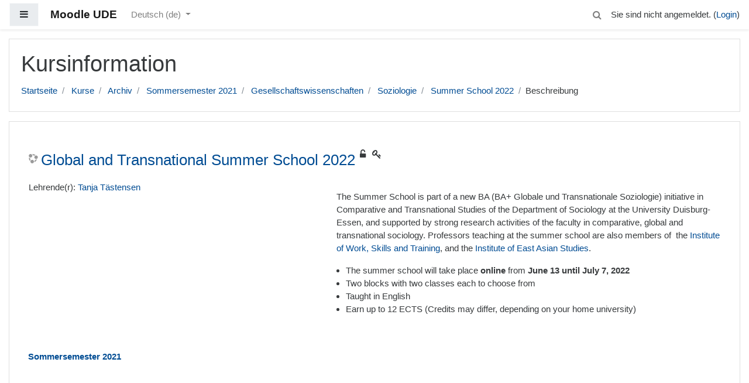

--- FILE ---
content_type: text/html; charset=utf-8
request_url: https://moodle.uni-due.de/course/info.php?id=28510
body_size: 10475
content:
<!DOCTYPE html>

<html  dir="ltr" lang="de" xml:lang="de">
<head>
    <title>Beschreibung von Global and Transnational Summer School 2022 </title>
    <link rel="shortcut icon" href="https://moodle.uni-due.de/theme/image.php/boost/theme/1767603199/favicon" />
    <meta http-equiv="Content-Type" content="text/html; charset=utf-8" />
<meta name="keywords" content="moodle, Beschreibung von Global and Transnational Summer School 2022 " />
<link rel="stylesheet" type="text/css" href="https://moodle.uni-due.de/theme/yui_combo.php?rollup/3.17.2/yui-moodlesimple-min.css" /><script id="firstthemesheet" type="text/css">/** Required in order to fix style inclusion problems in IE with YUI **/</script><link rel="stylesheet" type="text/css" href="https://moodle.uni-due.de/theme/styles.php/boost/1767603199_1/all" />
<script type="text/javascript">
//<![CDATA[
var M = {}; M.yui = {};
M.pageloadstarttime = new Date();
M.cfg = {"wwwroot":"https:\/\/moodle.uni-due.de","sesskey":"HPxIOdcZi6","themerev":"1767603199","slasharguments":1,"theme":"boost","iconsystemmodule":"core\/icon_system_fontawesome","jsrev":"1767603199","admin":"admin","svgicons":true,"usertimezone":"Europa\/Berlin","contextid":2291577};var yui1ConfigFn = function(me) {if(/-skin|reset|fonts|grids|base/.test(me.name)){me.type='css';me.path=me.path.replace(/\.js/,'.css');me.path=me.path.replace(/\/yui2-skin/,'/assets/skins/sam/yui2-skin')}};
var yui2ConfigFn = function(me) {var parts=me.name.replace(/^moodle-/,'').split('-'),component=parts.shift(),module=parts[0],min='-min';if(/-(skin|core)$/.test(me.name)){parts.pop();me.type='css';min=''}
if(module){var filename=parts.join('-');me.path=component+'/'+module+'/'+filename+min+'.'+me.type}else{me.path=component+'/'+component+'.'+me.type}};
YUI_config = {"debug":false,"base":"https:\/\/moodle.uni-due.de\/lib\/yuilib\/3.17.2\/","comboBase":"https:\/\/moodle.uni-due.de\/theme\/yui_combo.php?","combine":true,"filter":null,"insertBefore":"firstthemesheet","groups":{"yui2":{"base":"https:\/\/moodle.uni-due.de\/lib\/yuilib\/2in3\/2.9.0\/build\/","comboBase":"https:\/\/moodle.uni-due.de\/theme\/yui_combo.php?","combine":true,"ext":false,"root":"2in3\/2.9.0\/build\/","patterns":{"yui2-":{"group":"yui2","configFn":yui1ConfigFn}}},"moodle":{"name":"moodle","base":"https:\/\/moodle.uni-due.de\/theme\/yui_combo.php?m\/1767603199\/","combine":true,"comboBase":"https:\/\/moodle.uni-due.de\/theme\/yui_combo.php?","ext":false,"root":"m\/1767603199\/","patterns":{"moodle-":{"group":"moodle","configFn":yui2ConfigFn}},"filter":null,"modules":{"moodle-core-lockscroll":{"requires":["plugin","base-build"]},"moodle-core-actionmenu":{"requires":["base","event","node-event-simulate"]},"moodle-core-dragdrop":{"requires":["base","node","io","dom","dd","event-key","event-focus","moodle-core-notification"]},"moodle-core-formchangechecker":{"requires":["base","event-focus","moodle-core-event"]},"moodle-core-blocks":{"requires":["base","node","io","dom","dd","dd-scroll","moodle-core-dragdrop","moodle-core-notification"]},"moodle-core-event":{"requires":["event-custom"]},"moodle-core-checknet":{"requires":["base-base","moodle-core-notification-alert","io-base"]},"moodle-core-notification":{"requires":["moodle-core-notification-dialogue","moodle-core-notification-alert","moodle-core-notification-confirm","moodle-core-notification-exception","moodle-core-notification-ajaxexception"]},"moodle-core-notification-dialogue":{"requires":["base","node","panel","escape","event-key","dd-plugin","moodle-core-widget-focusafterclose","moodle-core-lockscroll"]},"moodle-core-notification-alert":{"requires":["moodle-core-notification-dialogue"]},"moodle-core-notification-confirm":{"requires":["moodle-core-notification-dialogue"]},"moodle-core-notification-exception":{"requires":["moodle-core-notification-dialogue"]},"moodle-core-notification-ajaxexception":{"requires":["moodle-core-notification-dialogue"]},"moodle-core-tooltip":{"requires":["base","node","io-base","moodle-core-notification-dialogue","json-parse","widget-position","widget-position-align","event-outside","cache-base"]},"moodle-core-handlebars":{"condition":{"trigger":"handlebars","when":"after"}},"moodle-core-chooserdialogue":{"requires":["base","panel","moodle-core-notification"]},"moodle-core-popuphelp":{"requires":["moodle-core-tooltip"]},"moodle-core-maintenancemodetimer":{"requires":["base","node"]},"moodle-core-languninstallconfirm":{"requires":["base","node","moodle-core-notification-confirm","moodle-core-notification-alert"]},"moodle-core-dock":{"requires":["base","node","event-custom","event-mouseenter","event-resize","escape","moodle-core-dock-loader","moodle-core-event"]},"moodle-core-dock-loader":{"requires":["escape"]},"moodle-core_availability-form":{"requires":["base","node","event","event-delegate","panel","moodle-core-notification-dialogue","json"]},"moodle-backup-backupselectall":{"requires":["node","event","node-event-simulate","anim"]},"moodle-backup-confirmcancel":{"requires":["node","node-event-simulate","moodle-core-notification-confirm"]},"moodle-course-modchooser":{"requires":["moodle-core-chooserdialogue","moodle-course-coursebase"]},"moodle-course-dragdrop":{"requires":["base","node","io","dom","dd","dd-scroll","moodle-core-dragdrop","moodle-core-notification","moodle-course-coursebase","moodle-course-util"]},"moodle-course-util":{"requires":["node"],"use":["moodle-course-util-base"],"submodules":{"moodle-course-util-base":{},"moodle-course-util-section":{"requires":["node","moodle-course-util-base"]},"moodle-course-util-cm":{"requires":["node","moodle-course-util-base"]}}},"moodle-course-formatchooser":{"requires":["base","node","node-event-simulate"]},"moodle-course-management":{"requires":["base","node","io-base","moodle-core-notification-exception","json-parse","dd-constrain","dd-proxy","dd-drop","dd-delegate","node-event-delegate"]},"moodle-course-categoryexpander":{"requires":["node","event-key"]},"moodle-form-passwordunmask":{"requires":[]},"moodle-form-dateselector":{"requires":["base","node","overlay","calendar"]},"moodle-form-shortforms":{"requires":["node","base","selector-css3","moodle-core-event"]},"moodle-form-showadvanced":{"requires":["node","base","selector-css3"]},"moodle-question-preview":{"requires":["base","dom","event-delegate","event-key","core_question_engine"]},"moodle-question-qbankmanager":{"requires":["node","selector-css3"]},"moodle-question-searchform":{"requires":["base","node"]},"moodle-question-chooser":{"requires":["moodle-core-chooserdialogue"]},"moodle-availability_completion-form":{"requires":["base","node","event","moodle-core_availability-form"]},"moodle-availability_date-form":{"requires":["base","node","event","io","moodle-core_availability-form"]},"moodle-availability_grade-form":{"requires":["base","node","event","moodle-core_availability-form"]},"moodle-availability_group-form":{"requires":["base","node","event","moodle-core_availability-form"]},"moodle-availability_grouping-form":{"requires":["base","node","event","moodle-core_availability-form"]},"moodle-availability_profile-form":{"requires":["base","node","event","moodle-core_availability-form"]},"moodle-availability_stash-form":{"requires":["base","node","event","handlebars","moodle-core_availability-form"]},"moodle-availability_xp-form":{"requires":["base","node","event","handlebars","moodle-core_availability-form"]},"moodle-qtype_ddimageortext-form":{"requires":["moodle-qtype_ddimageortext-dd","form_filepicker"]},"moodle-qtype_ddimageortext-dd":{"requires":["node","dd","dd-drop","dd-constrain"]},"moodle-qtype_ddmarker-form":{"requires":["moodle-qtype_ddmarker-dd","form_filepicker","graphics","escape"]},"moodle-qtype_ddmarker-dd":{"requires":["node","event-resize","dd","dd-drop","dd-constrain","graphics"]},"moodle-qtype_ddwtos-dd":{"requires":["node","dd","dd-drop","dd-constrain"]},"moodle-mod_assign-history":{"requires":["node","transition"]},"moodle-mod_bigbluebuttonbn-recordings":{"requires":["base","node","datasource-get","datasource-jsonschema","datasource-polling","moodle-core-notification"]},"moodle-mod_bigbluebuttonbn-modform":{"requires":["base","node"]},"moodle-mod_bigbluebuttonbn-imports":{"requires":["base","node"]},"moodle-mod_bigbluebuttonbn-rooms":{"requires":["base","node","datasource-get","datasource-jsonschema","datasource-polling","moodle-core-notification"]},"moodle-mod_bigbluebuttonbn-broker":{"requires":["base","node","datasource-get","datasource-jsonschema","datasource-polling","moodle-core-notification"]},"moodle-mod_forum-subscriptiontoggle":{"requires":["base-base","io-base"]},"moodle-mod_quiz-dragdrop":{"requires":["base","node","io","dom","dd","dd-scroll","moodle-core-dragdrop","moodle-core-notification","moodle-mod_quiz-quizbase","moodle-mod_quiz-util-base","moodle-mod_quiz-util-page","moodle-mod_quiz-util-slot","moodle-course-util"]},"moodle-mod_quiz-util":{"requires":["node","moodle-core-actionmenu"],"use":["moodle-mod_quiz-util-base"],"submodules":{"moodle-mod_quiz-util-base":{},"moodle-mod_quiz-util-slot":{"requires":["node","moodle-mod_quiz-util-base"]},"moodle-mod_quiz-util-page":{"requires":["node","moodle-mod_quiz-util-base"]}}},"moodle-mod_quiz-modform":{"requires":["base","node","event"]},"moodle-mod_quiz-quizbase":{"requires":["base","node"]},"moodle-mod_quiz-questionchooser":{"requires":["moodle-core-chooserdialogue","moodle-mod_quiz-util","querystring-parse"]},"moodle-mod_quiz-autosave":{"requires":["base","node","event","event-valuechange","node-event-delegate","io-form"]},"moodle-mod_quiz-repaginate":{"requires":["base","event","node","io","moodle-core-notification-dialogue"]},"moodle-mod_quiz-toolboxes":{"requires":["base","node","event","event-key","io","moodle-mod_quiz-quizbase","moodle-mod_quiz-util-slot","moodle-core-notification-ajaxexception"]},"moodle-mod_scheduler-studentlist":{"requires":["base","node","event","io"]},"moodle-mod_scheduler-delselected":{"requires":["base","node","event"]},"moodle-mod_scheduler-saveseen":{"requires":["base","node","event"]},"moodle-message_airnotifier-toolboxes":{"requires":["base","node","io"]},"moodle-block_xp-filters":{"requires":["base","node","moodle-core-dragdrop","moodle-core-notification-confirm","moodle-block_xp-rulepicker"]},"moodle-block_xp-notification":{"requires":["base","node","handlebars","button-plugin","moodle-core-notification-dialogue"]},"moodle-block_xp-rulepicker":{"requires":["base","node","handlebars","moodle-core-notification-dialogue"]},"moodle-filter_glossary-autolinker":{"requires":["base","node","io-base","json-parse","event-delegate","overlay","moodle-core-event","moodle-core-notification-alert","moodle-core-notification-exception","moodle-core-notification-ajaxexception"]},"moodle-filter_mathjaxloader-loader":{"requires":["moodle-core-event"]},"moodle-editor_atto-rangy":{"requires":[]},"moodle-editor_atto-editor":{"requires":["node","transition","io","overlay","escape","event","event-simulate","event-custom","node-event-html5","node-event-simulate","yui-throttle","moodle-core-notification-dialogue","moodle-core-notification-confirm","moodle-editor_atto-rangy","handlebars","timers","querystring-stringify"]},"moodle-editor_atto-plugin":{"requires":["node","base","escape","event","event-outside","handlebars","event-custom","timers","moodle-editor_atto-menu"]},"moodle-editor_atto-menu":{"requires":["moodle-core-notification-dialogue","node","event","event-custom"]},"moodle-format_grid-gridkeys":{"requires":["event-nav-keys"]},"moodle-report_eventlist-eventfilter":{"requires":["base","event","node","node-event-delegate","datatable","autocomplete","autocomplete-filters"]},"moodle-report_loglive-fetchlogs":{"requires":["base","event","node","io","node-event-delegate"]},"moodle-gradereport_grader-gradereporttable":{"requires":["base","node","event","handlebars","overlay","event-hover"]},"moodle-gradereport_history-userselector":{"requires":["escape","event-delegate","event-key","handlebars","io-base","json-parse","moodle-core-notification-dialogue"]},"moodle-tool_capability-search":{"requires":["base","node"]},"moodle-tool_lp-dragdrop-reorder":{"requires":["moodle-core-dragdrop"]},"moodle-tool_monitor-dropdown":{"requires":["base","event","node"]},"moodle-assignfeedback_editpdf-editor":{"requires":["base","event","node","io","graphics","json","event-move","event-resize","transition","querystring-stringify-simple","moodle-core-notification-dialog","moodle-core-notification-alert","moodle-core-notification-warning","moodle-core-notification-exception","moodle-core-notification-ajaxexception"]},"moodle-atto_accessibilitychecker-button":{"requires":["color-base","moodle-editor_atto-plugin"]},"moodle-atto_accessibilityhelper-button":{"requires":["moodle-editor_atto-plugin"]},"moodle-atto_align-button":{"requires":["moodle-editor_atto-plugin"]},"moodle-atto_bold-button":{"requires":["moodle-editor_atto-plugin"]},"moodle-atto_charmap-button":{"requires":["moodle-editor_atto-plugin"]},"moodle-atto_chemistry-button":{"requires":["moodle-editor_atto-plugin","moodle-core-event","io","event-valuechange","tabview","array-extras"]},"moodle-atto_clear-button":{"requires":["moodle-editor_atto-plugin"]},"moodle-atto_collapse-button":{"requires":["moodle-editor_atto-plugin"]},"moodle-atto_emoticon-button":{"requires":["moodle-editor_atto-plugin"]},"moodle-atto_equation-button":{"requires":["moodle-editor_atto-plugin","moodle-core-event","io","event-valuechange","tabview","array-extras"]},"moodle-atto_fontfamily-button":{"requires":["moodle-editor_atto-plugin"]},"moodle-atto_hr-button":{"requires":["moodle-editor_atto-plugin"]},"moodle-atto_html-button":{"requires":["moodle-editor_atto-plugin","event-valuechange"]},"moodle-atto_image-button":{"requires":["moodle-editor_atto-plugin"]},"moodle-atto_indent-button":{"requires":["moodle-editor_atto-plugin"]},"moodle-atto_italic-button":{"requires":["moodle-editor_atto-plugin"]},"moodle-atto_link-button":{"requires":["moodle-editor_atto-plugin"]},"moodle-atto_managefiles-button":{"requires":["moodle-editor_atto-plugin"]},"moodle-atto_managefiles-usedfiles":{"requires":["node","escape"]},"moodle-atto_media-button":{"requires":["moodle-editor_atto-plugin","moodle-form-shortforms"]},"moodle-atto_noautolink-button":{"requires":["moodle-editor_atto-plugin"]},"moodle-atto_orderedlist-button":{"requires":["moodle-editor_atto-plugin"]},"moodle-atto_recordrtc-button":{"requires":["moodle-editor_atto-plugin","moodle-atto_recordrtc-recording"]},"moodle-atto_recordrtc-recording":{"requires":["moodle-atto_recordrtc-button"]},"moodle-atto_rtl-button":{"requires":["moodle-editor_atto-plugin"]},"moodle-atto_strike-button":{"requires":["moodle-editor_atto-plugin"]},"moodle-atto_subscript-button":{"requires":["moodle-editor_atto-plugin"]},"moodle-atto_superscript-button":{"requires":["moodle-editor_atto-plugin"]},"moodle-atto_table-button":{"requires":["moodle-editor_atto-plugin","moodle-editor_atto-menu","event","event-valuechange"]},"moodle-atto_title-button":{"requires":["moodle-editor_atto-plugin"]},"moodle-atto_underline-button":{"requires":["moodle-editor_atto-plugin"]},"moodle-atto_undo-button":{"requires":["moodle-editor_atto-plugin"]},"moodle-atto_unorderedlist-button":{"requires":["moodle-editor_atto-plugin"]}}},"gallery":{"name":"gallery","base":"https:\/\/moodle.uni-due.de\/lib\/yuilib\/gallery\/","combine":true,"comboBase":"https:\/\/moodle.uni-due.de\/theme\/yui_combo.php?","ext":false,"root":"gallery\/1767603199\/","patterns":{"gallery-":{"group":"gallery"}}}},"modules":{"core_filepicker":{"name":"core_filepicker","fullpath":"https:\/\/moodle.uni-due.de\/lib\/javascript.php\/1767603199\/repository\/filepicker.js","requires":["base","node","node-event-simulate","json","async-queue","io-base","io-upload-iframe","io-form","yui2-treeview","panel","cookie","datatable","datatable-sort","resize-plugin","dd-plugin","escape","moodle-core_filepicker","moodle-core-notification-dialogue"]},"core_comment":{"name":"core_comment","fullpath":"https:\/\/moodle.uni-due.de\/lib\/javascript.php\/1767603199\/comment\/comment.js","requires":["base","io-base","node","json","yui2-animation","overlay","escape"]},"mathjax":{"name":"mathjax","fullpath":"https:\/\/moodle.uni-due.de\/MathJax\/MathJax.js?delayStartupUntil=configured"}}};
M.yui.loader = {modules: {}};

//]]>
</script>

<style>
/* fixeds https://bugs.chromium.org/p/chromium/issues/detail?id=1242229 */
fieldset:target::before {
        content: unset;
}
.site-name {
  font-weight: bold;
}
</style>

<meta name="robots" content="noindex">
    <meta name="viewport" content="width=device-width, initial-scale=1.0">
</head>
<body  id="page-course-info" class="format-topics  path-course safari dir-ltr lang-de yui-skin-sam yui3-skin-sam moodle-uni-due-de pagelayout-incourse course-28510 context-2291577 category-2662 notloggedin ">

<div id="page-wrapper">

    <div>
    <a class="sr-only sr-only-focusable" href="#maincontent">Zum Hauptinhalt</a>
</div><script type="text/javascript" src="https://moodle.uni-due.de/theme/yui_combo.php?rollup/3.17.2/yui-moodlesimple-min.js"></script><script type="text/javascript" src="https://moodle.uni-due.de/lib/javascript.php/1767603199/lib/javascript-static.js"></script>
<script type="text/javascript">
//<![CDATA[
document.body.className += ' jsenabled';
//]]>
</script>



    <nav class="fixed-top navbar navbar-light bg-white navbar-expand moodle-has-zindex" aria-label="Site-Navigation">
    
            <div data-region="drawer-toggle" class="d-inline-block mr-3">
                <button aria-expanded="false" aria-controls="nav-drawer" type="button" class="btn nav-link float-sm-left mr-1 btn-light bg-gray" data-action="toggle-drawer" data-side="left" data-preference="drawer-open-nav"><i class="icon fa fa-bars fa-fw " aria-hidden="true"  ></i><span class="sr-only">Website-Übersicht</span></button>
            </div>
    
            <a href="https://moodle.uni-due.de" class="navbar-brand 
                    d-none d-sm-inline
                    ">
                <span class="site-name d-none d-md-inline">Moodle UDE</span>
            </a>
    
            <ul class="navbar-nav d-none d-md-flex">
                <!-- custom_menu -->
                <li class="dropdown nav-item">
    <a class="dropdown-toggle nav-link" id="drop-down-696ed21fbd3ae696ed21fbc0ae4" data-toggle="dropdown" aria-haspopup="true" aria-expanded="false" href="#" aria-controls="drop-down-menu-696ed21fbd3ae696ed21fbc0ae4">
        Deutsch ‎(de)‎
    </a>
    <div class="dropdown-menu" role="menu" id="drop-down-menu-696ed21fbd3ae696ed21fbc0ae4" aria-labelledby="drop-down-696ed21fbd3ae696ed21fbc0ae4">
                <a class="dropdown-item" role="menuitem" href="https://moodle.uni-due.de/course/info.php?id=28510&amp;lang=da" title="Dansk ‎(da)‎">Dansk ‎(da)‎</a>
                <a class="dropdown-item" role="menuitem" href="https://moodle.uni-due.de/course/info.php?id=28510&amp;lang=de" title="Deutsch ‎(de)‎">Deutsch ‎(de)‎</a>
                <a class="dropdown-item" role="menuitem" href="https://moodle.uni-due.de/course/info.php?id=28510&amp;lang=en" title="English ‎(en)‎">English ‎(en)‎</a>
                <a class="dropdown-item" role="menuitem" href="https://moodle.uni-due.de/course/info.php?id=28510&amp;lang=es_es" title="Español - España ‎(es_es)‎">Español - España ‎(es_es)‎</a>
                <a class="dropdown-item" role="menuitem" href="https://moodle.uni-due.de/course/info.php?id=28510&amp;lang=es" title="Español - Internacional ‎(es)‎">Español - Internacional ‎(es)‎</a>
                <a class="dropdown-item" role="menuitem" href="https://moodle.uni-due.de/course/info.php?id=28510&amp;lang=fr" title="Français ‎(fr)‎">Français ‎(fr)‎</a>
                <a class="dropdown-item" role="menuitem" href="https://moodle.uni-due.de/course/info.php?id=28510&amp;lang=pl" title="Polski ‎(pl)‎">Polski ‎(pl)‎</a>
                <a class="dropdown-item" role="menuitem" href="https://moodle.uni-due.de/course/info.php?id=28510&amp;lang=tr" title="Türkçe ‎(tr)‎">Türkçe ‎(tr)‎</a>
                <a class="dropdown-item" role="menuitem" href="https://moodle.uni-due.de/course/info.php?id=28510&amp;lang=ru" title="Русский ‎(ru)‎">Русский ‎(ru)‎</a>
                <a class="dropdown-item" role="menuitem" href="https://moodle.uni-due.de/course/info.php?id=28510&amp;lang=uk" title="Українська ‎(uk)‎">Українська ‎(uk)‎</a>
    </div>
</li>
                <!-- page_heading_menu -->
                
            </ul>
            <ul class="nav navbar-nav ml-auto">
                <div class="d-none d-lg-block">
                <div class="search-input-wrapper nav-link" id="696ed21fbd42c"><div role="button" tabindex="0"><i class="icon fa fa-search fa-fw "  title="Suchen" aria-label="Suchen"></i></div><form class="search-input-form" action="https://moodle.uni-due.de/search/index.php"><label for="id_q_696ed21fbd42c" class="accesshide">Suchanfrage eintragen</label><input type="text" name="q" placeholder="Suchen" size="13" tabindex="-1" id="id_q_696ed21fbd42c" class="form-control"></input><input type="hidden" name="context" value="2291577" /></form></div>
            </div>
                <!-- navbar_plugin_output -->
                <li class="nav-item">
                
                </li>
                <!-- user_menu -->
                <li class="nav-item d-flex align-items-center">
                    <div class="usermenu"><span class="login">Sie sind nicht angemeldet. (<a href="https://moodle.uni-due.de/login/index.php">Login</a>)</span></div>
                </li>
            </ul>
            <!-- search_box -->
    </nav>
    

    <div id="page" class="container-fluid">
        <header id="page-header" class="row">
    <div class="col-12 pt-3 pb-3">
        <div class="card">
            <div class="card-body">
                <div class="d-flex">
                    <div class="mr-auto">
                    <div class="page-context-header"><div class="page-header-headings"><h1>Kursinformation</h1></div></div>
                    </div>

                </div>
                <div class="d-flex flex-wrap">
                    <div id="page-navbar">
                        <nav role="navigation" aria-label="Navigationsleiste">
    <ol class="breadcrumb">
                <li class="breadcrumb-item">
                    <a href="https://moodle.uni-due.de/"  >Startseite</a>
                </li>
                <li class="breadcrumb-item">
                    <a href="https://moodle.uni-due.de/course/index.php"  >Kurse</a>
                </li>
                <li class="breadcrumb-item">
                    <a href="https://moodle.uni-due.de/course/index.php?categoryid=462"  >Archiv</a>
                </li>
                <li class="breadcrumb-item">
                    <a href="https://moodle.uni-due.de/course/index.php?categoryid=2635"  >Sommersemester 2021</a>
                </li>
                <li class="breadcrumb-item">
                    <a href="https://moodle.uni-due.de/course/index.php?categoryid=2658"  >Gesellschaftswissenschaften</a>
                </li>
                <li class="breadcrumb-item">
                    <a href="https://moodle.uni-due.de/course/index.php?categoryid=2662"  >Soziologie</a>
                </li>
                <li class="breadcrumb-item">
                    <a href="https://moodle.uni-due.de/course/view.php?id=28510"  title="Global and Transnational Summer School 2022 ">Summer School 2022</a>
                </li>
                <li class="breadcrumb-item">Beschreibung</li>
    </ol>
</nav>
                    </div>
                    <div class="ml-auto d-flex">
                        
                    </div>
                    <div id="course-header">
                        
                    </div>
                </div>
            </div>
        </div>
    </div>
</header>

        <div id="page-content" class="row">
            <div id="region-main-box" class="col-12">
                <section id="region-main" >
                    <div class="card">
                        <div class="card-body">
                            <span class="notifications" id="user-notifications"></span>
                            <div role="main"><span id="maincontent"></span><div class="box generalbox info py-3"><div class="coursebox clearfix" data-courseid="28510" data-type="1"><div class="info"><h3 class="coursename"><a class="" href="https://moodle.uni-due.de/course/view.php?id=28510">Global and Transnational Summer School 2022 </a></h3><div class="moreinfo"></div><div class="enrolmenticons"><i class="icon fa fa-unlock-alt fa-fw "  title="Gastzugang" aria-label="Gastzugang"></i><i class="icon fa fa-key fa-fw "  title="Selbsteinschreibung" aria-label="Selbsteinschreibung"></i></div></div><div class="content"><div class="summary"><div class="no-overflow"><p></p><p>The Summer School is part of a new BA (BA+ Globale und Transnationale Soziologie) initiative in Comparative and Transnational Studies of the Department of Sociology at the University Duisburg-Essen, and supported by strong research activities of the faculty in comparative, global and transnational sociology. Professors teaching at the summer school are also members of&nbsp; the&nbsp;<a href="http://www.iaq.uni-due.de/en/index.php">Institute of Work, Skills and Training</a>, and the&nbsp;<a href="http://www.uni-due.de/in-east/">Institute of East Asian Studies</a>.</p><ul><li>The summer school will take place&nbsp;<strong>online</strong>&nbsp;from<strong>&nbsp;June 13 until July 7, 2022</strong></li><li>Two blocks with two classes each to choose from</li><li>Taught in English</li><li>Earn up to 12 ECTS (Credits may differ, depending on your home university)</li></ul><br><p></p></div></div><ul class="teachers"><li>Lehrende(r): <a href="https://moodle.uni-due.de/user/view.php?id=105793&amp;course=1">Tanja Tästensen</a></li></ul></div><div style="font-weight:bold;clear:both;" title="Kursbereich">&nbsp;<a href="https://moodle.uni-due.de/course/index.php?categoryid=2635">Sommersemester 2021</a></div></div></div><br /></div>
                            
                            
                        </div>
                    </div>
                </section>
            </div>
        </div>
    </div>
    <div id="nav-drawer" data-region="drawer" class="d-print-none moodle-has-zindex closed" aria-hidden="true" tabindex="-1">
        <nav class="list-group">
            <a class="list-group-item list-group-item-action " href="https://moodle.uni-due.de/course/view.php?id=28510" data-key="coursehome" data-isexpandable="0" data-indent="0" data-showdivider="0" data-type="60" data-nodetype="0" data-collapse="0" data-forceopen="0" data-isactive="0" data-hidden="0" data-preceedwithhr="0" >
                <div class="m-l-0">
                    <div class="media">
                        <span class="media-left">
                            <i class="icon fa fa-graduation-cap fa-fw " aria-hidden="true"  ></i>
                        </span>
                        <span class="media-body ">Summer School 2022</span>
                    </div>
                </div>
            </a>
            <a class="list-group-item list-group-item-action " href="https://moodle.uni-due.de/course/view.php?id=28510#section-0" data-key="456894" data-isexpandable="0" data-indent="0" data-showdivider="0" data-type="30" data-nodetype="1" data-collapse="0" data-forceopen="0" data-isactive="0" data-hidden="0" data-preceedwithhr="0" data-parent-key="28510">
                <div class="m-l-0">
                    <div class="media">
                        <span class="media-left">
                            <i class="icon fa fa-folder-o fa-fw " aria-hidden="true"  ></i>
                        </span>
                        <span class="media-body ">Allgemeines</span>
                    </div>
                </div>
            </a>
            <a class="list-group-item list-group-item-action " href="https://moodle.uni-due.de/course/view.php?id=28510#section-1" data-key="456899" data-isexpandable="0" data-indent="0" data-showdivider="0" data-type="30" data-nodetype="1" data-collapse="0" data-forceopen="0" data-isactive="0" data-hidden="0" data-preceedwithhr="0" data-parent-key="28510">
                <div class="m-l-0">
                    <div class="media">
                        <span class="media-left">
                            <i class="icon fa fa-folder-o fa-fw " aria-hidden="true"  ></i>
                        </span>
                        <span class="media-body ">Tutorials</span>
                    </div>
                </div>
            </a>
            <a class="list-group-item list-group-item-action " href="https://moodle.uni-due.de/course/view.php?id=28510#section-2" data-key="456895" data-isexpandable="0" data-indent="0" data-showdivider="0" data-type="30" data-nodetype="1" data-collapse="0" data-forceopen="0" data-isactive="0" data-hidden="0" data-preceedwithhr="0" data-parent-key="28510">
                <div class="m-l-0">
                    <div class="media">
                        <span class="media-left">
                            <i class="icon fa fa-folder-o fa-fw " aria-hidden="true"  ></i>
                        </span>
                        <span class="media-body ">Technical Difficulties</span>
                    </div>
                </div>
            </a>
            <a class="list-group-item list-group-item-action " href="https://moodle.uni-due.de/course/view.php?id=28510#section-3" data-key="456896" data-isexpandable="0" data-indent="0" data-showdivider="0" data-type="30" data-nodetype="1" data-collapse="0" data-forceopen="0" data-isactive="0" data-hidden="0" data-preceedwithhr="0" data-parent-key="28510">
                <div class="m-l-0">
                    <div class="media">
                        <span class="media-left">
                            <i class="icon fa fa-folder-o fa-fw " aria-hidden="true"  ></i>
                        </span>
                        <span class="media-body ">Statutory Declaration/ Eidesstattliche Erklärung</span>
                    </div>
                </div>
            </a>
            <a class="list-group-item list-group-item-action " href="https://moodle.uni-due.de/course/view.php?id=28510#section-4" data-key="456902" data-isexpandable="0" data-indent="0" data-showdivider="0" data-type="30" data-nodetype="1" data-collapse="0" data-forceopen="0" data-isactive="0" data-hidden="0" data-preceedwithhr="0" data-parent-key="28510">
                <div class="m-l-0">
                    <div class="media">
                        <span class="media-left">
                            <i class="icon fa fa-folder-o fa-fw " aria-hidden="true"  ></i>
                        </span>
                        <span class="media-body ">Explore our Campus in Duisburg</span>
                    </div>
                </div>
            </a>
            <a class="list-group-item list-group-item-action " href="https://moodle.uni-due.de/course/view.php?id=28510#section-5" data-key="456901" data-isexpandable="0" data-indent="0" data-showdivider="0" data-type="30" data-nodetype="1" data-collapse="0" data-forceopen="0" data-isactive="0" data-hidden="0" data-preceedwithhr="0" data-parent-key="28510">
                <div class="m-l-0">
                    <div class="media">
                        <span class="media-left">
                            <i class="icon fa fa-folder-o fa-fw " aria-hidden="true"  ></i>
                        </span>
                        <span class="media-body ">Explore Essen</span>
                    </div>
                </div>
            </a>
            <a class="list-group-item list-group-item-action " href="https://moodle.uni-due.de/course/view.php?id=28510#section-6" data-key="456897" data-isexpandable="0" data-indent="0" data-showdivider="0" data-type="30" data-nodetype="1" data-collapse="0" data-forceopen="0" data-isactive="0" data-hidden="0" data-preceedwithhr="0" data-parent-key="28510">
                <div class="m-l-0">
                    <div class="media">
                        <span class="media-left">
                            <i class="icon fa fa-folder-o fa-fw " aria-hidden="true"  ></i>
                        </span>
                        <span class="media-body ">WhatsApp Groups</span>
                    </div>
                </div>
            </a>
            <a class="list-group-item list-group-item-action " href="https://moodle.uni-due.de/course/view.php?id=28510#section-7" data-key="456903" data-isexpandable="0" data-indent="0" data-showdivider="0" data-type="30" data-nodetype="1" data-collapse="0" data-forceopen="0" data-isactive="0" data-hidden="0" data-preceedwithhr="0" data-parent-key="28510">
                <div class="m-l-0">
                    <div class="media">
                        <span class="media-left">
                            <i class="icon fa fa-folder-o fa-fw " aria-hidden="true"  ></i>
                        </span>
                        <span class="media-body ">Meet the Germans</span>
                    </div>
                </div>
            </a>
            <a class="list-group-item list-group-item-action " href="https://moodle.uni-due.de/course/view.php?id=28510#section-8" data-key="456904" data-isexpandable="0" data-indent="0" data-showdivider="0" data-type="30" data-nodetype="1" data-collapse="0" data-forceopen="0" data-isactive="0" data-hidden="0" data-preceedwithhr="0" data-parent-key="28510">
                <div class="m-l-0">
                    <div class="media">
                        <span class="media-left">
                            <i class="icon fa fa-folder-o fa-fw " aria-hidden="true"  ></i>
                        </span>
                        <span class="media-body ">Abschnitt 8</span>
                    </div>
                </div>
            </a>
            <a class="list-group-item list-group-item-action " href="https://moodle.uni-due.de/course/view.php?id=28510#section-9" data-key="456905" data-isexpandable="0" data-indent="0" data-showdivider="0" data-type="30" data-nodetype="1" data-collapse="0" data-forceopen="0" data-isactive="0" data-hidden="0" data-preceedwithhr="0" data-parent-key="28510">
                <div class="m-l-0">
                    <div class="media">
                        <span class="media-left">
                            <i class="icon fa fa-folder-o fa-fw " aria-hidden="true"  ></i>
                        </span>
                        <span class="media-body ">Abschnitt 9</span>
                    </div>
                </div>
            </a>
            <a class="list-group-item list-group-item-action " href="https://moodle.uni-due.de/course/view.php?id=28510#section-10" data-key="456906" data-isexpandable="0" data-indent="0" data-showdivider="0" data-type="30" data-nodetype="1" data-collapse="0" data-forceopen="0" data-isactive="0" data-hidden="0" data-preceedwithhr="0" data-parent-key="28510">
                <div class="m-l-0">
                    <div class="media">
                        <span class="media-left">
                            <i class="icon fa fa-folder-o fa-fw " aria-hidden="true"  ></i>
                        </span>
                        <span class="media-body ">Abschnitt 10</span>
                    </div>
                </div>
            </a>
            <a class="list-group-item list-group-item-action " href="https://moodle.uni-due.de/course/view.php?id=28510#section-11" data-key="456907" data-isexpandable="0" data-indent="0" data-showdivider="0" data-type="30" data-nodetype="1" data-collapse="0" data-forceopen="0" data-isactive="0" data-hidden="0" data-preceedwithhr="0" data-parent-key="28510">
                <div class="m-l-0">
                    <div class="media">
                        <span class="media-left">
                            <i class="icon fa fa-folder-o fa-fw " aria-hidden="true"  ></i>
                        </span>
                        <span class="media-body ">Abschnitt 11</span>
                    </div>
                </div>
            </a>
            <a class="list-group-item list-group-item-action " href="https://moodle.uni-due.de/course/view.php?id=28510#section-12" data-key="456908" data-isexpandable="0" data-indent="0" data-showdivider="0" data-type="30" data-nodetype="1" data-collapse="0" data-forceopen="0" data-isactive="0" data-hidden="0" data-preceedwithhr="0" data-parent-key="28510">
                <div class="m-l-0">
                    <div class="media">
                        <span class="media-left">
                            <i class="icon fa fa-folder-o fa-fw " aria-hidden="true"  ></i>
                        </span>
                        <span class="media-body ">Abschnitt 12</span>
                    </div>
                </div>
            </a>
            <a class="list-group-item list-group-item-action " href="https://moodle.uni-due.de/course/view.php?id=28510#section-13" data-key="456909" data-isexpandable="0" data-indent="0" data-showdivider="0" data-type="30" data-nodetype="1" data-collapse="0" data-forceopen="0" data-isactive="0" data-hidden="0" data-preceedwithhr="0" data-parent-key="28510">
                <div class="m-l-0">
                    <div class="media">
                        <span class="media-left">
                            <i class="icon fa fa-folder-o fa-fw " aria-hidden="true"  ></i>
                        </span>
                        <span class="media-body ">Abschnitt 13</span>
                    </div>
                </div>
            </a>
        </nav>
        <nav class="list-group m-t-1">
            <a class="list-group-item list-group-item-action " href="https://moodle.uni-due.de/" data-key="home" data-isexpandable="0" data-indent="0" data-showdivider="1" data-type="1" data-nodetype="1" data-collapse="0" data-forceopen="1" data-isactive="0" data-hidden="0" data-preceedwithhr="0" >
                <div class="m-l-0">
                    <div class="media">
                        <span class="media-left">
                            <i class="icon fa fa-home fa-fw " aria-hidden="true"  ></i>
                        </span>
                        <span class="media-body ">Startseite</span>
                    </div>
                </div>
            </a>
        </nav>
    </div>
</div>

<footer id="page-footer" class="py-3 bg-dark text-light">
    <div class="container">
        <div id="course-footer"></div>


        <div class="logininfo">Sie sind nicht angemeldet. (<a href="https://moodle.uni-due.de/login/index.php">Login</a>)</div>
        <div class="tool_usertours-resettourcontainer"></div>
        <div class="homelink"><a href="https://moodle.uni-due.de/course/view.php?id=28510">Summer School 2022</a></div>
        <nav class="nav navbar-nav d-md-none">
                <ul class="list-unstyled pt-3">
                                    <li><a href="#" title="Sprache">Deutsch ‎(de)‎</a></li>
                                <li>
                                    <ul class="list-unstyled ml-3">
                                                        <li><a href="https://moodle.uni-due.de/course/info.php?id=28510&amp;lang=da" title="Dansk ‎(da)‎">Dansk ‎(da)‎</a></li>
                                                        <li><a href="https://moodle.uni-due.de/course/info.php?id=28510&amp;lang=de" title="Deutsch ‎(de)‎">Deutsch ‎(de)‎</a></li>
                                                        <li><a href="https://moodle.uni-due.de/course/info.php?id=28510&amp;lang=en" title="English ‎(en)‎">English ‎(en)‎</a></li>
                                                        <li><a href="https://moodle.uni-due.de/course/info.php?id=28510&amp;lang=es_es" title="Español - España ‎(es_es)‎">Español - España ‎(es_es)‎</a></li>
                                                        <li><a href="https://moodle.uni-due.de/course/info.php?id=28510&amp;lang=es" title="Español - Internacional ‎(es)‎">Español - Internacional ‎(es)‎</a></li>
                                                        <li><a href="https://moodle.uni-due.de/course/info.php?id=28510&amp;lang=fr" title="Français ‎(fr)‎">Français ‎(fr)‎</a></li>
                                                        <li><a href="https://moodle.uni-due.de/course/info.php?id=28510&amp;lang=pl" title="Polski ‎(pl)‎">Polski ‎(pl)‎</a></li>
                                                        <li><a href="https://moodle.uni-due.de/course/info.php?id=28510&amp;lang=tr" title="Türkçe ‎(tr)‎">Türkçe ‎(tr)‎</a></li>
                                                        <li><a href="https://moodle.uni-due.de/course/info.php?id=28510&amp;lang=ru" title="Русский ‎(ru)‎">Русский ‎(ru)‎</a></li>
                                                        <li><a href="https://moodle.uni-due.de/course/info.php?id=28510&amp;lang=uk" title="Українська ‎(uk)‎">Українська ‎(uk)‎</a></li>
                                    </ul>
                                </li>
                </ul>
        </nav>
        
        
<div style="width:100%; margin:10px;">
    <div style="width:70%; height:100%; float:left;">
    	<br>Moodle an der UDE ist ein Service des <a href="https://www.uni-due.de/zim">ZIM</a><br><a href="https://moodle.uni-due.de/datenschutz.html">Datenschutzerklärung</a> | <a href="https://moodle.uni-due.de/impressum.html">Impressum</a> | <a href="https://moodle.uni-due.de/contact.html">Kontakt</a>
    </div>
    <div style="width:30%; height:100%; float:right;">
    	<img src="https://moodle.uni-due.de/powered_by_zim.png" alt="Powered by ZIM Logo">
    </div>
</div><script type="text/javascript">
//<![CDATA[
var require = {
    baseUrl : 'https://moodle.uni-due.de/lib/requirejs.php/1767603199/',
    // We only support AMD modules with an explicit define() statement.
    enforceDefine: true,
    skipDataMain: true,
    waitSeconds : 0,

    paths: {
        jquery: 'https://moodle.uni-due.de/lib/javascript.php/1767603199/lib/jquery/jquery-3.2.1.min',
        jqueryui: 'https://moodle.uni-due.de/lib/javascript.php/1767603199/lib/jquery/ui-1.12.1/jquery-ui.min',
        jqueryprivate: 'https://moodle.uni-due.de/lib/javascript.php/1767603199/lib/requirejs/jquery-private'
    },

    // Custom jquery config map.
    map: {
      // '*' means all modules will get 'jqueryprivate'
      // for their 'jquery' dependency.
      '*': { jquery: 'jqueryprivate' },
      // Stub module for 'process'. This is a workaround for a bug in MathJax (see MDL-60458).
      '*': { process: 'core/first' },

      // 'jquery-private' wants the real jQuery module
      // though. If this line was not here, there would
      // be an unresolvable cyclic dependency.
      jqueryprivate: { jquery: 'jquery' }
    }
};

//]]>
</script>
<script type="text/javascript" src="https://moodle.uni-due.de/lib/javascript.php/1767603199/lib/requirejs/require.min.js"></script>
<script type="text/javascript">
//<![CDATA[
require(['core/first'], function() {
;
require(["media_videojs/loader"], function(loader) {
    loader.setUp(function(videojs) {
        videojs.options.flash.swf = "https://moodle.uni-due.de/media/player/videojs/videojs/video-js.swf";
videojs.addLanguage("de",{
 "Play": "Wiedergabe",
 "Pause": "Pause",
 "Replay": "Erneut abspielen",
 "Current Time": "Aktueller Zeitpunkt",
 "Duration Time": "Dauer",
 "Remaining Time": "Verbleibende Zeit",
 "Stream Type": "Streamtyp",
 "LIVE": "LIVE",
 "Loaded": "Geladen",
 "Progress": "Status",
 "Fullscreen": "Vollbild",
 "Non-Fullscreen": "Kein Vollbild",
 "Mute": "Ton aus",
 "Unmute": "Ton ein",
 "Playback Rate": "Wiedergabegeschwindigkeit",
 "Subtitles": "Untertitel",
 "subtitles off": "Untertitel aus",
 "Captions": "Untertitel",
 "captions off": "Untertitel aus",
 "Chapters": "Kapitel",
 "You aborted the media playback": "Sie haben die Videowiedergabe abgebrochen.",
 "A network error caused the media download to fail part-way.": "Der Videodownload ist aufgrund eines Netzwerkfehlers fehlgeschlagen.",
 "The media could not be loaded, either because the server or network failed or because the format is not supported.": "Das Video konnte nicht geladen werden, da entweder ein Server- oder Netzwerkfehler auftrat oder das Format nicht unterstützt wird.",
 "The media playback was aborted due to a corruption problem or because the media used features your browser did not support.": "Die Videowiedergabe wurde entweder wegen eines Problems mit einem beschädigten Video oder wegen verwendeten Funktionen, die vom Browser nicht unterstützt werden, abgebrochen.",
 "No compatible source was found for this media.": "Für dieses Video wurde keine kompatible Quelle gefunden.",
 "Play Video": "Video abspielen",
 "Close": "Schließen",
 "Modal Window": "Modales Fenster",
 "This is a modal window": "Dies ist ein modales Fenster",
 "This modal can be closed by pressing the Escape key or activating the close button.": "Durch Drücken der Esc-Taste bzw. Betätigung der Schaltfläche \"Schließen\" wird dieses modale Fenster geschlossen.",
 ", opens captions settings dialog": ", öffnet Einstellungen für Untertitel",
 ", opens subtitles settings dialog": ", öffnet Einstellungen für Untertitel",
 ", selected": ", ausgewählt",
 "captions settings": "Untertiteleinstellungen",
 "subtitles settings": "Untertiteleinstellungen",
 "descriptions settings": "Einstellungen für Beschreibungen",
 "Close Modal Dialog": "Modales Fenster schließen",
 "Descriptions": "Beschreibungen",
 "descriptions off": "Beschreibungen aus",
 "The media is encrypted and we do not have the keys to decrypt it.": "Die Entschlüsselungsschlüssel für den verschlüsselten Medieninhalt sind nicht verfügbar.",
 ", opens descriptions settings dialog": ", öffnet Einstellungen für Beschreibungen",
 "Audio Track": "Tonspur",
 "Text": "Schrift",
 "White": "Weiß",
 "Black": "Schwarz",
 "Red": "Rot",
 "Green": "Grün",
 "Blue": "Blau",
 "Yellow": "Gelb",
 "Magenta": "Magenta",
 "Cyan": "Türkis",
 "Background": "Hintergrund",
 "Window": "Fenster",
 "Transparent": "Durchsichtig",
 "Semi-Transparent": "Halbdurchsichtig",
 "Opaque": "Undurchsictig",
 "Font Size": "Schriftgröße",
 "Text Edge Style": "Textkantenstil",
 "None": "Kein",
 "Raised": "Erhoben",
 "Depressed": "Gedrückt",
 "Uniform": "Uniform",
 "Dropshadow": "Schlagschatten",
 "Font Family": "Schristfamilie",
 "Proportional Sans-Serif": "Proportionale Sans-Serif",
 "Monospace Sans-Serif": "Monospace Sans-Serif",
 "Proportional Serif": "Proportionale Serif",
 "Monospace Serif": "Monospace Serif",
 "Casual": "Zwanglos",
 "Script": "Schreibeschrift",
 "Small Caps": "Small-Caps",
 "Reset": "Zurücksetzen",
 "restore all settings to the default values": "Alle Einstellungen auf die Standardwerte zurücksetzen",
 "Done": "Fertig",
 "Caption Settings Dialog": "Einstellungsdialog für Untertitel",
 "Beginning of dialog window. Escape will cancel and close the window.": "Anfang des Dialogfensters. Esc bricht ab und schließt das Fenster.",
 "End of dialog window.": "Ende des Dialogfensters.",
 "Audio Player": "Audio-Player",
 "Video Player": "Video-Player",
 "Progress Bar": "Forschrittsbalken",
 "progress bar timing: currentTime={1} duration={2}": "{1} von {2}",
 "Volume Level": "Lautstärkestufe"
});

    });
});;

require(['jquery'], function($) {
    $('#single_select696ed21fbc0ae3').change(function() {
        var ignore = $(this).find(':selected').attr('data-ignore');
        if (typeof ignore === typeof undefined) {
            $('#single_select_f696ed21fbc0ae2').submit();
        }
    });
});
;
require(["core/search-input"], function(amd) { amd.init("696ed21fbd42c"); });;

require(['jquery'], function($) {
    $('#single_select696ed21fbc0ae6').change(function() {
        var ignore = $(this).find(':selected').attr('data-ignore');
        if (typeof ignore === typeof undefined) {
            $('#single_select_f696ed21fbc0ae5').submit();
        }
    });
});
;

require(['theme_boost/loader']);
require(['theme_boost/drawer'], function(mod) {
    mod.init();
});
;
require(["core/notification"], function(amd) { amd.init(2291577, []); });;
require(["core/log"], function(amd) { amd.setConfig({"level":"warn"}); });
});
//]]>
</script>
<script type="text/javascript">
//<![CDATA[
M.str = {"moodle":{"lastmodified":"Zuletzt ge\u00e4ndert","name":"Name","error":"Fehler","info":"Infos","yes":"Ja","no":"Nein","ok":"OK","cancel":"Abbrechen","confirm":"Best\u00e4tigen","areyousure":"Sind Sie sicher?","closebuttontitle":"Schlie\u00dfen","unknownerror":"Unbekannter Fehler"},"repository":{"type":"Typ","size":"Gr\u00f6\u00dfe","invalidjson":"Ung\u00fcltiger JSON-Text","nofilesattached":"Keine Datei","filepicker":"Dateiauswahl","logout":"Abmelden","nofilesavailable":"Keine Dateien vorhanden","norepositoriesavailable":"Sie k\u00f6nnen hier zur Zeit keine Dateien hochladen.","fileexistsdialogheader":"Datei bereits vorhanden","fileexistsdialog_editor":"Eine Datei mit diesem Namen wurde bereits an den Text angeh\u00e4ngt, den Sie gerade bearbeiten","fileexistsdialog_filemanager":"Eine Datei mit diesem Namen wurde bereits an den Text angeh\u00e4ngt","renameto":"Nach '{$a}' umbenennen","referencesexist":"{$a} Aliase\/Verkn\u00fcpfungen zu dieser Datei","select":"W\u00e4hlen Sie"},"admin":{"confirmdeletecomments":"M\u00f6chten Sie die Kommentare wirklich l\u00f6schen?","confirmation":"Best\u00e4tigung"}};
//]]>
</script>
<script type="text/javascript">
//<![CDATA[
(function() {Y.use("moodle-filter_glossary-autolinker",function() {M.filter_glossary.init_filter_autolinking({"courseid":0});
});
Y.use("moodle-filter_mathjaxloader-loader",function() {M.filter_mathjaxloader.configure({"mathjaxconfig":"MathJax.Hub.Config({\r\n    config: [\"Accessible.js\", \"Safe.js\"],\r\n    errorSettings: { message: [\"!\"] },\r\n    skipStartupTypeset: true,\r\n    messageStyle: \"none\",\r\n});\r\n","lang":"de"});
});
M.util.help_popups.setup(Y);
 M.util.js_pending('random696ed21fbc0ae7'); Y.on('domready', function() { M.util.js_complete("init");  M.util.js_complete('random696ed21fbc0ae7'); });
})();
//]]>
</script>

    </div>
</footer>
</body>
</html>